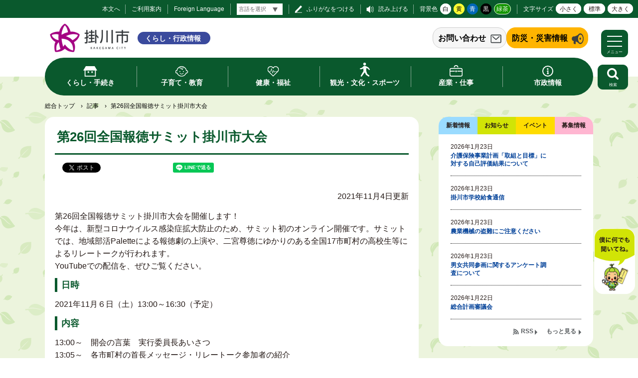

--- FILE ---
content_type: image/svg+xml
request_url: https://www.city.kakegawa.shizuoka.jp/gyosei/img/ic-fukushi.svg
body_size: 743
content:
<?xml version="1.0" encoding="utf-8"?>
<!-- Generator: Adobe Illustrator 16.0.4, SVG Export Plug-In . SVG Version: 6.00 Build 0)  -->
<!DOCTYPE svg PUBLIC "-//W3C//DTD SVG 1.1//EN" "http://www.w3.org/Graphics/SVG/1.1/DTD/svg11.dtd">
<svg version="1.1" id="レイヤー_1" xmlns="http://www.w3.org/2000/svg" xmlns:xlink="http://www.w3.org/1999/xlink" x="0px"
	 y="0px" width="31px" height="43.75px" viewBox="0 0 31 43.75" enable-background="new 0 0 31 43.75" xml:space="preserve">
<g display="none">
	<polyline display="inline" fill="none" stroke="#0A592D" stroke-miterlimit="10" points="31.696,1.172 42.571,19.039 
		22.538,27.062 11.571,6.41 1.104,22.609 	"/>
	<line display="inline" fill="none" stroke="#0A592D" stroke-miterlimit="10" x1="31.697" y1="1.172" x2="11.82" y2="6.057"/>
	<polyline display="inline" fill="none" stroke="#0A592D" stroke-miterlimit="10" points="40.244,19.972 40.244,33.539 
		23.683,41.819 3.846,33.848 3.846,19.326 	"/>
	<line display="inline" fill="none" stroke="#0A592D" stroke-miterlimit="10" x1="23.683" y1="41.819" x2="23.683" y2="26.741"/>
	<line display="inline" fill="none" stroke="#0A592D" stroke-miterlimit="10" x1="27.826" y1="25.353" x2="17.06" y2="5.077"/>
	<line display="inline" fill="none" stroke="#0A592D" stroke-miterlimit="10" x1="33.034" y1="23.234" x2="22.616" y2="3.614"/>
	<line display="inline" fill="none" stroke="#0A592D" stroke-miterlimit="10" x1="37.792" y1="21.125" x2="27.312" y2="2.323"/>
	<polyline display="inline" fill="none" stroke="#0A592D" stroke-miterlimit="10" points="14.906,37.788 14.906,27.978 
		9.957,26.495 9.957,36.305 	"/>
	<polygon display="inline" fill="none" stroke="#0A592D" stroke-miterlimit="10" points="29.468,33.874 29.468,28.273 
		34.494,26.151 34.494,31.565 	"/>
</g>
<g>
	<path fill="none" stroke="#0A592D" stroke-miterlimit="10" d="M19.131,8.482c2.033-0.521,3.258-2.593,2.736-4.626
		c-0.521-2.032-2.592-3.257-4.625-2.736c-2.03,0.521-3.255,2.588-2.738,4.619c0.518,2.034,2.586,3.263,4.62,2.744L19.131,8.482z"/>
	<path fill="none" stroke="#0A592D" stroke-miterlimit="10" d="M14.989,28.174c3.33-0.037,4.9-1.435,5.246-4.657L21.201,13.4
		c0.25-1.595-0.84-3.089-2.435-3.339c-0.048-0.008-0.096-0.014-0.145-0.019c-1.109-0.052-2.187,0.378-2.955,1.18l-4.751,4.675
		l-4.971,0.418c-0.796,0.07-1.407,0.736-1.408,1.535v0.093c0,0.851,0.69,1.541,1.541,1.541h0.001h5.858l2.667-1.968l-0.446,4.934
		l-6.494,0.474c-1.885,0.074-2.716,0.83-3.426,2.523l-3.065,8.42c-0.453,1.038,0.021,2.247,1.059,2.7
		c1.022,0.447,2.214-0.006,2.682-1.018l3.454-7.377L14.989,28.174z"/>
	<path fill="none" stroke="#0A592D" stroke-miterlimit="10" d="M25.417,21.259c4.95,4.42,5.38,12.017,0.959,16.967
		c-4.42,4.951-12.017,5.38-16.967,0.959C8.979,38.803,8.58,38.39,8.21,37.95"/>
</g>
</svg>


--- FILE ---
content_type: image/svg+xml
request_url: https://www.city.kakegawa.shizuoka.jp/gyosei/img/ic-kyoiku.svg
body_size: 6557
content:
<?xml version="1.0" encoding="utf-8"?>
<!-- Generator: Adobe Illustrator 16.0.4, SVG Export Plug-In . SVG Version: 6.00 Build 0)  -->
<!DOCTYPE svg PUBLIC "-//W3C//DTD SVG 1.1//EN" "http://www.w3.org/Graphics/SVG/1.1/DTD/svg11.dtd">
<svg version="1.1" xmlns="http://www.w3.org/2000/svg" xmlns:xlink="http://www.w3.org/1999/xlink" x="0px" y="0px"
	 width="39.136px" height="40.14px" viewBox="0 0 39.136 40.14" enable-background="new 0 0 39.136 40.14" xml:space="preserve">
<g id="gyosei1">
	<g display="none">
		<circle display="inline" fill="#0A592D" cx="-130.502" cy="-79.445" r="11.028"/>
		<polygon display="inline" fill="#0A592D" points="-132.576,-64.09 -130.502,-61.51 -128.429,-64.09 -128.708,-67.32 
			-132.297,-67.32 		"/>
		<path display="inline" fill="#0A592D" d="M-121.165-66.752c-0.484-0.476-1.326-0.278-1.622-0.109
			c-0.81,0.461-1.674,0.85-2.576,1.162l-5.14,6.4l-5.14-6.4c-0.903-0.312-1.767-0.701-2.577-1.162
			c-0.296-0.169-1.137-0.366-1.622,0.109c-1.792,1.759-4.292,5.516-4.784,8.232c-1.21,6.69,6.547,9.109,14.122,9.109
			c7.576,0,15.333-2.419,14.123-9.109C-116.873-61.236-119.373-64.993-121.165-66.752z M-130.502-53.486
			c-0.819,0-1.485-0.666-1.485-1.486c0-0.819,0.666-1.484,1.485-1.484s1.485,0.665,1.485,1.484
			C-129.017-54.152-129.683-53.486-130.502-53.486z"/>
		<circle display="inline" fill="#0A592D" cx="-116.165" cy="-84.291" r="1.777"/>
		<circle display="inline" fill="#0A592D" cx="-109.06" cy="-84.291" r="1.777"/>
		<circle display="inline" fill="#0A592D" cx="-101.956" cy="-84.291" r="1.777"/>
		<path display="inline" fill="#0A592D" d="M-103.381-94.75h-11.36c-5.767,0-10.459,4.691-10.46,10.459
			c0.001,5.767,4.693,10.459,10.46,10.46h8.945c0.229,0,0.383,0.057,0.47,0.174c0.038,0.052,0.095,0.164,0.043,0.329
			c-0.097,0.312-0.455,1.075-0.932,1.738c-0.243,0.28-0.371,0.787-0.166,1.146c0.125,0.219,0.314,0.434,1.114,0.447
			c0,0,0.14,0.002,0.141,0.002c1.378,0,3.483-0.34,4.847-1.087c2.134-1.168,3.968-3.046,5.306-5.43
			c1.343-2.403,2.054-5.092,2.054-7.78C-92.92-90.059-97.612-94.75-103.381-94.75z M-98.154-75.731
			c-0.927,1.146-2.026,2.085-3.183,2.715c-0.525,0.285-1.392,0.68-1.935,0.844l-0.497,0.149l0.268-0.444
			c0.268-0.448,0.538-1.093,0.536-1.467c0.009-0.568-0.256-1.081-0.767-1.484c-0.515-0.412-1.211-0.619-2.071-0.619h-8.939
			c-2.202,0-4.276-0.859-5.837-2.417c-1.558-1.561-2.417-3.634-2.417-5.837c0.001-2.204,0.86-4.277,2.417-5.836
			c1.561-1.56,3.634-2.418,5.837-2.418h11.36c2.205,0,4.278,0.859,5.839,2.418c1.558,1.56,2.417,3.632,2.417,5.836
			C-95.122-81.229-96.226-78.11-98.154-75.731z"/>
	</g>
	<g display="none">
		<path display="inline" fill="#0A592D" d="M-107.133-60.991l-10.477,4.386v-19.052l10.477-4.386V-60.991z M-118.402-78.077
			l-2.633-1.102c-0.375,0.702-0.8,1.449-1.258,2.226l3.098,1.296v19.052l-10.953-4.586v-9.394l-0.238-0.331
			c-0.128-0.177-0.643-0.903-1.348-1.956v11.681l-10.478,4.386v-19.05l6.884-2.885c-0.152-0.28-0.305-0.563-0.453-0.846
			c-0.26-0.499-0.487-0.968-0.701-1.422l-8.268,3.463v24.557l13.807-5.783l12.541,5.251l13.809-5.783V-83.86L-118.402-78.077z"/>
		<path display="inline" fill="#0A592D" d="M-132.47-90.5c1.071-1.068,2.538-1.726,4.171-1.729c1.632,0.003,3.098,0.661,4.168,1.729
			c1.07,1.071,1.727,2.536,1.727,4.17c0.004,0.304-0.078,0.794-0.253,1.368c-0.304,1.014-0.872,2.293-1.56,3.607
			c-1.028,1.973-2.311,4.036-3.331,5.595c-0.274,0.418-0.526,0.795-0.751,1.131c-0.714-1.054-1.703-2.566-2.672-4.2
			c-0.85-1.431-1.678-2.954-2.28-4.318c-0.302-0.679-0.545-1.317-0.707-1.871c-0.165-0.55-0.239-1.018-0.237-1.312
			C-134.195-87.964-133.538-89.429-132.47-90.5z M-134.62-80.19c2.181,4.18,5.278,8.487,5.296,8.512l1.025,1.426l1.023-1.426
			c0.013-0.016,1.816-2.529,3.636-5.562c0.911-1.522,1.825-3.171,2.528-4.731c0.352-0.781,0.65-1.539,0.869-2.263
			c0.217-0.725,0.357-1.412,0.359-2.095c-0.001-4.65-3.768-8.418-8.416-8.42c-4.652,0.002-8.418,3.77-8.418,8.42
			c0.001,0.683,0.145,1.37,0.359,2.095C-135.974-82.971-135.347-81.588-134.62-80.19z"/>
		<circle display="inline" fill="#0A592D" cx="-128.299" cy="-86.331" r="2.738"/>
	</g>
	<g display="none">
		<path display="inline" fill="#0A592D" d="M-105.456-65.102h-37.445c-1.021,0-1.849-0.828-1.849-1.85V-92.9
			c0-1.021,0.828-1.85,1.849-1.85h37.445c1.021,0,1.85,0.829,1.85,1.85v25.949C-103.606-65.93-104.435-65.102-105.456-65.102z
			 M-141.053-68.8h33.747v-22.252h-33.747V-68.8z"/>
		<path display="inline" fill="#0A592D" d="M-124.179-78.12c-0.36,0-0.721-0.105-1.033-0.316l-17.799-12.006
			c-0.847-0.57-1.07-1.721-0.499-2.567c0.572-0.846,1.72-1.07,2.568-0.499l16.763,11.31l16.766-11.31
			c0.845-0.571,1.995-0.347,2.566,0.499c0.57,0.847,0.348,1.997-0.499,2.567l-17.798,12.006
			C-123.457-78.226-123.817-78.12-124.179-78.12z"/>
		<path display="inline" fill="#0A592D" d="M-142.901-66.026c-0.227,0-0.456-0.083-0.633-0.252
			c-0.373-0.349-0.391-0.934-0.041-1.306l14.273-15.199c0.351-0.372,0.938-0.391,1.308-0.042c0.372,0.351,0.39,0.936,0.041,1.308
			l-14.273,15.198C-142.409-66.124-142.656-66.026-142.901-66.026z"/>
		<path display="inline" fill="#0A592D" d="M-105.456-66.026c-0.246,0-0.491-0.098-0.673-0.292l-14.253-15.177
			c-0.349-0.373-0.331-0.957,0.041-1.307c0.373-0.349,0.958-0.331,1.307,0.041l14.252,15.177c0.351,0.372,0.332,0.957-0.04,1.306
			C-105.001-66.109-105.229-66.026-105.456-66.026z"/>
	</g>
	<g display="none">
		<path display="inline" fill="#0A592D" d="M-115.75-87.935c0-0.795-0.41-1.501-1.171-1.729c0,0,0.265,0.152-3.091-0.866
			c-1.909-0.564-3.846-0.937-5.829-1.109l-0.188-1.416c-0.111-0.946-0.891-1.695-1.843-1.695h-4.441
			c-0.95,0-1.741,0.751-1.855,1.695l-0.2,1.408c-1.982,0.172-3.943,0.548-5.852,1.113c-2.933,0.89-3.231,0.888-3.208,0.873
			c-0.756,0.229-1.321,0.934-1.321,1.727v1.185h29V-87.935z"/>
		<path display="inline" fill="#0A592D" d="M-143.228-89.662c0.003-0.001,0.005-0.003,0.009-0.004
			C-143.219-89.666-143.225-89.664-143.228-89.662z"/>
		<path display="inline" fill="#0A592D" d="M-109.86-67.305l-4.186-4.186c2.305-3.831,1.29-8.732-2.21-11.359l0.149-1.901h-27.967
			l1.857,23.638c0.172,1.938,1.795,3.362,3.742,3.362h16.771c1.946,0,3.569-1.425,3.741-3.363l0.57-7.254
			c0.131-0.07,0.269-0.111,0.396-0.189l4.188,4.194c0.829,0.798,2.15,0.775,2.948-0.055
			C-109.083-65.225-109.083-66.498-109.86-67.305z M-136.307-60.99c-0.608,0.037-1.131-0.426-1.168-1.033l-1.051-17.45
			c-0.043-0.606,0.414-1.277,1.02-1.277h0.017l-0.217,0.108c0.606-0.039,0.956,0.521,0.956,1.129v0.009l1.264,17.348
			C-135.449-61.549-135.7-61.025-136.307-60.99z M-129.75-71.715v9.619c0,0.608-0.391,1.104-1,1.104s-1-0.495-1-1.104V-79.44
			c0-0.61,0.771-1.104,1.382-1.104c0.438,0,0.949,0.261,1.128,0.631c-0.637,1.227-1.301,2.584-1.301,3.972
			C-130.543-74.404-129.75-72.965-129.75-71.715z M-122.708-62.025c-0.037,0.607-0.56,1.07-1.166,1.033
			c-0.608-0.035-1.071-0.559-1.034-1.166l0.347-5.725c0.688,0.266,1.415,0.453,2.176,0.534L-122.708-62.025z M-115.232-74.705
			c-0.082,0.408-0.201,0.805-0.361,1.189c-0.158,0.384-0.354,0.749-0.585,1.095s-0.493,0.666-0.788,0.96
			c-0.294,0.295-0.614,0.557-0.96,0.788s-0.711,0.426-1.095,0.585c-0.385,0.159-0.781,0.279-1.189,0.361
			c-0.407,0.08-0.819,0.121-1.235,0.121s-0.827-0.041-1.235-0.121c-0.408-0.082-0.805-0.202-1.189-0.361
			c-0.384-0.159-0.748-0.354-1.095-0.585c-0.346-0.231-0.665-0.493-0.96-0.788c-0.294-0.294-0.557-0.614-0.787-0.96
			c-0.232-0.346-0.427-0.711-0.586-1.095c-0.159-0.385-0.279-0.781-0.36-1.189c-0.081-0.407-0.122-0.819-0.122-1.235
			s0.041-0.828,0.122-1.236c0.081-0.408,0.201-0.804,0.36-1.188s0.354-0.75,0.586-1.095c0.23-0.346,0.493-0.666,0.787-0.96
			c0.295-0.294,0.614-0.557,0.96-0.788c0.347-0.231,0.711-0.426,1.095-0.585c0.385-0.159,0.781-0.28,1.189-0.361
			s0.819-0.122,1.235-0.122s0.828,0.041,1.235,0.122c0.408,0.081,0.805,0.202,1.189,0.361c0.384,0.159,0.749,0.354,1.095,0.585
			c0.346,0.231,0.666,0.494,0.96,0.788c0.295,0.294,0.557,0.614,0.788,0.96s0.427,0.711,0.585,1.095
			c0.16,0.384,0.279,0.78,0.361,1.188c0.08,0.408,0.121,0.82,0.121,1.236S-115.152-75.112-115.232-74.705z"/>
	</g>
	<g display="none">
		<path display="inline" fill="#0A592D" d="M-107.258-71.965c0,0.55-0.45,1-1,1h-31.461c-0.55,0-1-0.45-1-1v-17.753
			c0-0.55,0.45-1,1-1h31.461c0.55,0,1,0.45,1,1V-71.965z M-143.75-94.75c-0.55,0-1,0.45-1,1v25.816c0,0.551,0.45,1,1,1h39.523
			c0.55,0,1-0.449,1-1V-93.75c0-0.55-0.45-1-1-1H-143.75z"/>
		<path display="inline" fill="#0A592D" d="M-120.406-64.052c0-0.55-0.451-1-1-1h-5.164c-0.55,0-1,0.45-1,1l-3.764,3.129
			c-0.371,0.405-0.674,1.188-0.674,1.739v1.328c0,0.55,0.45,1,1,1h14.04c0.55,0,1-0.45,1-1v-1.328c0-0.551-0.303-1.334-0.674-1.739
			L-120.406-64.052z"/>
		<polygon display="inline" fill="#0A592D" points="-130.6,-82.368 -126.75,-76.787 -114.769,-85.809 -126.425,-80.609 		"/>
	</g>
	<g display="none">
		<path display="inline" fill="#0A592D" d="M-137.92-62.45h14.148c0.2-0.592,0.462-1.162,0.779-1.699h-14.928V-62.45z"/>
		<rect x="-137.92" y="-71.019" display="inline" fill="#0A592D" width="17.73" height="1.693"/>
		<rect x="-137.92" y="-77.889" display="inline" fill="#0A592D" width="17.73" height="1.695"/>
		<rect x="-128.547" y="-84.758" display="inline" fill="#0A592D" width="8.357" height="1.694"/>
		<path display="inline" fill="#0A592D" d="M-132.915-92.239v8.126c0,0.875-0.343,1.216-1.224,1.216h-8.127L-132.915-92.239z
			 M-141.137-57.033c-0.873,0.001-1.581-0.706-1.582-1.578v-0.004v-22.472h9.672c1.069-0.002,1.937-0.871,1.936-1.941v-9.69h14.145
			c0.873,0.001,1.582,0.709,1.582,1.582v22.406c0.138-0.012,0.27-0.012,0.407-0.012c0.544-0.001,1.089,0.047,1.624,0.144v-22.538
			c-0.002-1.995-1.617-3.612-3.613-3.614h-14.666c-1.055-0.003-2.066,0.416-2.811,1.163l-9.145,9.144
			c-0.746,0.744-1.165,1.756-1.162,2.811v23.017c0,1.995,1.618,3.613,3.613,3.613h18.006c-0.351-0.644-0.625-1.325-0.814-2.031
			H-141.137z"/>
		<path display="inline" fill="#0A592D" d="M-113.826-66.349c-4.443,0-8.045,3.602-8.046,8.045
			c-0.001,4.442,3.601,8.045,8.044,8.045s8.045-3.601,8.046-8.043v-0.002C-105.782-62.746-109.383-66.349-113.826-66.349z
			 M-113.827-52.373l-4.37-4.37h2.87v-7h3v7h2.87L-113.827-52.373z"/>
	</g>
	<g display="none">
		<path display="inline" fill="#0A592D" d="M-109.217-87.53c-3.843-4.578-9.681-7.222-15.681-7.22v0.004
			c-11-0.005-19.848,9.04-19.853,20.203c-0.004,10.496,7.853,19.249,18.853,20.146v6.662l14.464-11.315
			C-102.882-66.228-102.04-78.978-109.217-87.53z M-122.552-64.158c-0.148,0.36-0.361,0.678-0.637,0.953s-0.593,0.487-0.953,0.638
			c-0.359,0.148-0.734,0.223-1.124,0.223s-0.765-0.074-1.124-0.223c-0.36-0.15-0.678-0.362-0.953-0.638s-0.488-0.593-0.637-0.953
			c-0.149-0.36-0.225-0.735-0.225-1.124c0-0.39,0.075-0.765,0.225-1.125c0.148-0.359,0.361-0.678,0.637-0.953
			s0.593-0.487,0.953-0.637c0.359-0.148,0.734-0.224,1.124-0.224s0.765,0.075,1.124,0.224c0.36,0.149,0.678,0.361,0.953,0.637
			s0.488,0.594,0.637,0.953c0.149,0.36,0.225,0.735,0.225,1.125C-122.327-64.894-122.402-64.519-122.552-64.158z M-118.091-75.267
			c-0.886,0.735-1.855,1.362-2.889,1.868c-1.043,0.394-1.701,1.554-1.618,2.667c-0.002,0.273,0.015-0.052,0.049,0.948h-5.399
			c0.047-1,0.062-0.674,0.05-0.948c-0.097-1.212,0.192-2.485,0.821-3.524c0.389-0.605,0.908-1.147,1.519-1.527
			c0.274-0.174,0.274-0.19,1.445-0.862c0.921-0.5,1.319-1.054,1.319-1.801c0-1-0.723-1.623-1.942-1.623
			c-0.724-0.08-1.429,0.256-1.818,0.87c-0.285,0.499-0.424,1.067-0.399,1.642l-6.105-0.523c0.045-1.398,0.543-2.745,1.419-3.834
			c1.47-1.893,4.034-2.939,7.2-2.939c3.337,0,5.951,1.121,7.146,3.063c0.502,0.86,0.752,1.844,0.723,2.839
			C-116.475-77.554-117.036-76.191-118.091-75.267z"/>
	</g>
	<g display="none">
		<path display="inline" fill="#0A592D" d="M-132.482-86.653c1.271,0,2.301-1.03,2.301-2.3v-3.614
			c-0.065-1.269-1.146-2.245-2.414-2.18c-1.179,0.06-2.12,1.002-2.181,2.18v3.614C-134.776-87.686-133.75-86.657-132.482-86.653z"/>
		<path display="inline" fill="#0A592D" d="M-115.544-86.653c1.27,0,2.3-1.03,2.3-2.3v-3.614c-0.064-1.269-1.146-2.245-2.415-2.18
			c-1.177,0.06-2.119,1.002-2.179,2.18v3.614C-117.838-87.686-116.812-86.657-115.544-86.653z"/>
		<path display="inline" fill="#0A592D" d="M-106.967-59.793c-0.002,1.567-1.272,2.839-2.84,2.841h-28.412
			c-1.568-0.002-2.838-1.273-2.84-2.841v-22.767h34.092V-59.793z M-109.807-91.583h-1.422v2.637c0,2.383-1.933,4.315-4.315,4.315
			s-4.315-1.932-4.315-4.315v-2.637h-8.307v2.637c0,2.383-1.932,4.315-4.316,4.315c-2.383,0-4.314-1.932-4.314-4.315v-2.637h-1.422
			c-3.056,0-5.531,2.476-5.531,5.531v26.259c0,3.056,2.476,5.531,5.531,5.532h28.412c3.055-0.001,5.53-2.477,5.53-5.532v-26.263
			C-104.278-89.109-106.754-91.583-109.807-91.583z"/>
		<rect x="-130.367" y="-64.415" display="inline" fill="#0A592D" width="4.984" height="4.983"/>
		<rect x="-130.367" y="-72.138" display="inline" fill="#0A592D" width="4.984" height="4.983"/>
		<rect x="-138.09" y="-64.415" display="inline" fill="#0A592D" width="4.982" height="4.983"/>
		<rect x="-138.09" y="-72.138" display="inline" fill="#0A592D" width="4.982" height="4.983"/>
		<rect x="-114.919" y="-79.863" display="inline" fill="#0A592D" width="4.982" height="4.983"/>
		<rect x="-122.643" y="-79.863" display="inline" fill="#0A592D" width="4.983" height="4.983"/>
		<rect x="-122.643" y="-72.138" display="inline" fill="#0A592D" width="4.983" height="4.983"/>
		<rect x="-114.919" y="-64.415" display="inline" fill="#0A592D" width="4.982" height="4.983"/>
		<rect x="-114.919" y="-72.138" display="inline" fill="#0A592D" width="4.982" height="4.983"/>
		<rect x="-122.643" y="-64.415" display="inline" fill="#0A592D" width="4.983" height="4.983"/>
		<rect x="-130.367" y="-79.863" display="inline" fill="#0A592D" width="4.984" height="4.983"/>
		<rect x="-138.09" y="-79.863" display="inline" fill="#0A592D" width="4.982" height="4.983"/>
	</g>
</g>
<g id="レイヤー_1">
	<g display="none">
		<rect x="6.771" y="2.7" display="inline" fill="none" stroke="#0A592D" stroke-miterlimit="10" width="27.834" height="38.63"/>
		<path display="inline" fill="none" stroke="#0A592D" stroke-miterlimit="10" d="M20.688,18.311c0.344,0,0.684,0.034,1.021,0.101
			s0.664,0.166,0.981,0.298c0.316,0.131,0.619,0.292,0.904,0.483c0.285,0.19,0.55,0.408,0.793,0.65
			c0.242,0.243,0.459,0.507,0.65,0.792c0.19,0.286,0.352,0.587,0.482,0.904c0.133,0.317,0.231,0.645,0.299,0.981
			c0.066,0.337,0.1,0.677,0.1,1.021c0,0.344-0.033,0.684-0.1,1.021c-0.067,0.337-0.166,0.664-0.299,0.981
			c-0.131,0.317-0.292,0.619-0.482,0.904c-0.191,0.286-0.408,0.55-0.65,0.793c-0.243,0.243-0.508,0.459-0.793,0.65
			s-0.588,0.352-0.904,0.483c-0.317,0.131-0.645,0.23-0.981,0.297c-0.337,0.067-0.677,0.101-1.021,0.101s-0.684-0.033-1.021-0.101
			c-0.337-0.067-0.664-0.166-0.981-0.297s-0.619-0.292-0.904-0.483s-0.55-0.408-0.793-0.65c-0.242-0.243-0.459-0.507-0.65-0.793
			c-0.19-0.286-0.352-0.587-0.483-0.904s-0.23-0.645-0.298-0.981c-0.066-0.337-0.1-0.677-0.1-1.021c0-0.343,0.033-0.684,0.1-1.021
			c0.067-0.337,0.166-0.664,0.298-0.981c0.132-0.317,0.293-0.619,0.483-0.904c0.191-0.286,0.408-0.55,0.65-0.792
			c0.243-0.243,0.508-0.46,0.793-0.65c0.285-0.191,0.587-0.352,0.904-0.483c0.317-0.132,0.645-0.231,0.981-0.298
			S20.344,18.311,20.688,18.311z"/>
		<path display="inline" fill="none" stroke="#0A592D" stroke-miterlimit="10" d="M11.116,37.575c0-3.215,4.285-5.821,9.571-5.821
			s9.571,2.606,9.571,5.821"/>
		<path display="inline" fill="none" stroke="#0A592D" stroke-miterlimit="10" d="M6.771,17.128c6.187,0,14.2-9.442,14.2-16.814"/>
		<path display="inline" fill="none" stroke="#0A592D" stroke-miterlimit="10" d="M34.604,17.128c-6.187,0-14.2-9.442-14.2-16.814"
			/>
	</g>
	<g display="none">
		<path display="inline" fill="none" stroke="#0A592D" stroke-miterlimit="10" d="M24.999,7.45c2.032-0.521,3.258-2.593,2.735-4.626
			c-0.521-2.032-2.592-3.257-4.625-2.736c-2.029,0.521-3.254,2.588-2.737,4.619c0.518,2.034,2.586,3.263,4.62,2.744L24.999,7.45z"/>
		<path display="inline" fill="none" stroke="#0A592D" stroke-miterlimit="10" d="M20.857,27.142
			c3.33-0.037,4.899-1.435,5.246-4.657l0.965-10.117c0.25-1.595-0.84-3.089-2.435-3.339c-0.048-0.008-0.096-0.014-0.146-0.019
			c-1.108-0.052-2.187,0.378-2.954,1.18l-4.751,4.675l-4.971,0.418c-0.797,0.07-1.408,0.736-1.408,1.535v0.093
			c0,0.851,0.689,1.541,1.541,1.541l0,0h5.858l2.667-1.968l-0.445,4.934l-6.494,0.474c-1.885,0.074-2.717,0.83-3.426,2.523
			l-3.065,8.42c-0.453,1.038,0.021,2.247,1.059,2.7c1.022,0.447,2.214-0.006,2.683-1.018l3.453-7.377L20.857,27.142z"/>
		<path display="inline" fill="none" stroke="#0A592D" stroke-miterlimit="10" d="M31.285,20.227
			c4.949,4.42,5.38,12.017,0.959,16.967c-4.42,4.951-12.018,5.38-16.967,0.959c-0.43-0.382-0.83-0.795-1.199-1.235"/>
	</g>
	<g display="none">
		<path display="inline" fill="none" stroke="#0A592D" stroke-miterlimit="10" d="M2.452,32.927V15.245
			c0-0.458,0.088-0.899,0.263-1.322c0.176-0.423,0.425-0.797,0.749-1.121c0.324-0.324,0.698-0.574,1.121-0.749
			s0.864-0.263,1.322-0.263h30.563c0.457,0,0.898,0.088,1.321,0.263c0.424,0.175,0.797,0.425,1.121,0.749
			c0.324,0.324,0.573,0.697,0.749,1.121s0.263,0.864,0.263,1.322v17.682c0,0.458-0.087,0.899-0.263,1.322
			c-0.176,0.423-0.425,0.797-0.749,1.121c-0.324,0.324-0.697,0.574-1.121,0.749c-0.423,0.175-0.864,0.263-1.321,0.263H5.907
			c-0.458,0-0.899-0.088-1.322-0.263s-0.797-0.425-1.121-0.749c-0.324-0.324-0.573-0.698-0.749-1.121
			C2.54,33.826,2.452,33.385,2.452,32.927z"/>
		<path display="inline" fill="none" stroke="#0A592D" stroke-miterlimit="10" d="M12.73,11.791c0-3.388,2.746-6.133,6.134-6.133
			h4.649c3.388,0,6.133,2.745,6.135,6.133"/>
		<line display="inline" fill="none" stroke="#0A592D" stroke-miterlimit="10" x1="1.843" y1="22.004" x2="18.107" y2="22.004"/>
		<line display="inline" fill="none" stroke="#0A592D" stroke-miterlimit="10" x1="12.986" y1="33.87" x2="29.25" y2="33.87"/>
		<line display="inline" fill="none" stroke="#0A592D" stroke-miterlimit="10" x1="24.004" y1="22.004" x2="40.268" y2="22.004"/>
		<rect x="18.23" y="19.362" display="inline" fill="none" stroke="#0A592D" stroke-miterlimit="10" width="5.773" height="4.835"/>
	</g>
	<g display="none">
		<polyline display="inline" fill="none" stroke="#0A592D" stroke-miterlimit="10" points="31.672,1.505 42.547,19.372 
			22.513,27.396 11.547,6.743 1.079,22.942 		"/>
		<line display="inline" fill="none" stroke="#0A592D" stroke-miterlimit="10" x1="31.672" y1="1.505" x2="11.795" y2="6.39"/>
		<polyline display="inline" fill="none" stroke="#0A592D" stroke-miterlimit="10" points="40.219,20.305 40.219,33.872 
			23.658,42.152 3.821,34.181 3.821,19.659 		"/>
		<line display="inline" fill="none" stroke="#0A592D" stroke-miterlimit="10" x1="23.658" y1="42.152" x2="23.658" y2="27.074"/>
		<line display="inline" fill="none" stroke="#0A592D" stroke-miterlimit="10" x1="27.801" y1="25.686" x2="17.035" y2="5.41"/>
		<line display="inline" fill="none" stroke="#0A592D" stroke-miterlimit="10" x1="33.01" y1="23.567" x2="22.592" y2="3.947"/>
		<line display="inline" fill="none" stroke="#0A592D" stroke-miterlimit="10" x1="37.767" y1="21.458" x2="27.287" y2="2.656"/>
		<polyline display="inline" fill="none" stroke="#0A592D" stroke-miterlimit="10" points="14.881,38.121 14.881,28.311 
			9.932,26.828 9.932,36.638 		"/>
		<polygon display="inline" fill="none" stroke="#0A592D" stroke-miterlimit="10" points="29.443,34.207 29.443,28.606 
			34.469,26.484 34.469,31.898 		"/>
	</g>
	<g>
		<path fill="none" stroke="#0A592D" stroke-miterlimit="10" d="M14.646,34.708l20.469-23.644l0.514-0.593l1.963-2.267
			c0.809-0.936,0.706-2.351-0.229-3.161l-3.5-3.027c-0.936-0.812-2.354-0.71-3.164,0.226L28.735,4.51L7.754,28.744
			c-0.397,0.459-0.688,1-0.853,1.584l-1.676,5.981c-0.248,0.889,0.271,1.813,1.16,2.062c0.375,0.105,0.773,0.076,1.129-0.081
			l5.68-2.515C13.75,35.53,14.246,35.167,14.646,34.708z"/>
		<line fill="none" stroke="#0A592D" stroke-miterlimit="10" x1="36.069" y1="9.965" x2="29.183" y2="4.002"/>
		<line fill="none" stroke="#0A592D" stroke-miterlimit="10" x1="14.765" y1="34.784" x2="7.879" y2="28.821"/>
		<line fill="none" stroke="#0A592D" stroke-miterlimit="10" x1="1.078" y1="39.14" x2="34.795" y2="39.14"/>
		<line fill="none" stroke="#0A592D" stroke-miterlimit="10" x1="8.647" y1="37.604" x2="5.513" y2="34.89"/>
		<line fill="none" stroke="#0A592D" stroke-miterlimit="10" x1="11.032" y1="31.444" x2="32.626" y2="6.983"/>
	</g>
</g>
</svg>


--- FILE ---
content_type: image/svg+xml
request_url: https://www.city.kakegawa.shizuoka.jp/gyosei/img/icon_navi_kurashi.svg
body_size: -56
content:
<svg xmlns="http://www.w3.org/2000/svg" viewBox="0 0 28.06 21.04"><defs><style>.cls-1{fill:#fff;}</style></defs><g id="レイヤー_2" data-name="レイヤー 2"><g id="グローバルメニュー_ショートカット"><path class="cls-1" d="M22.87,0H5.19L0,8.66H2.82V21H25.24V8.66h2.82Zm.62,19.28H4.58V8.66H23.49Z"/><rect class="cls-1" x="8.86" y="10.49" width="2.93" height="2.93"/><rect class="cls-1" x="16.34" y="10.49" width="2.93" height="2.93"/></g></g></svg>